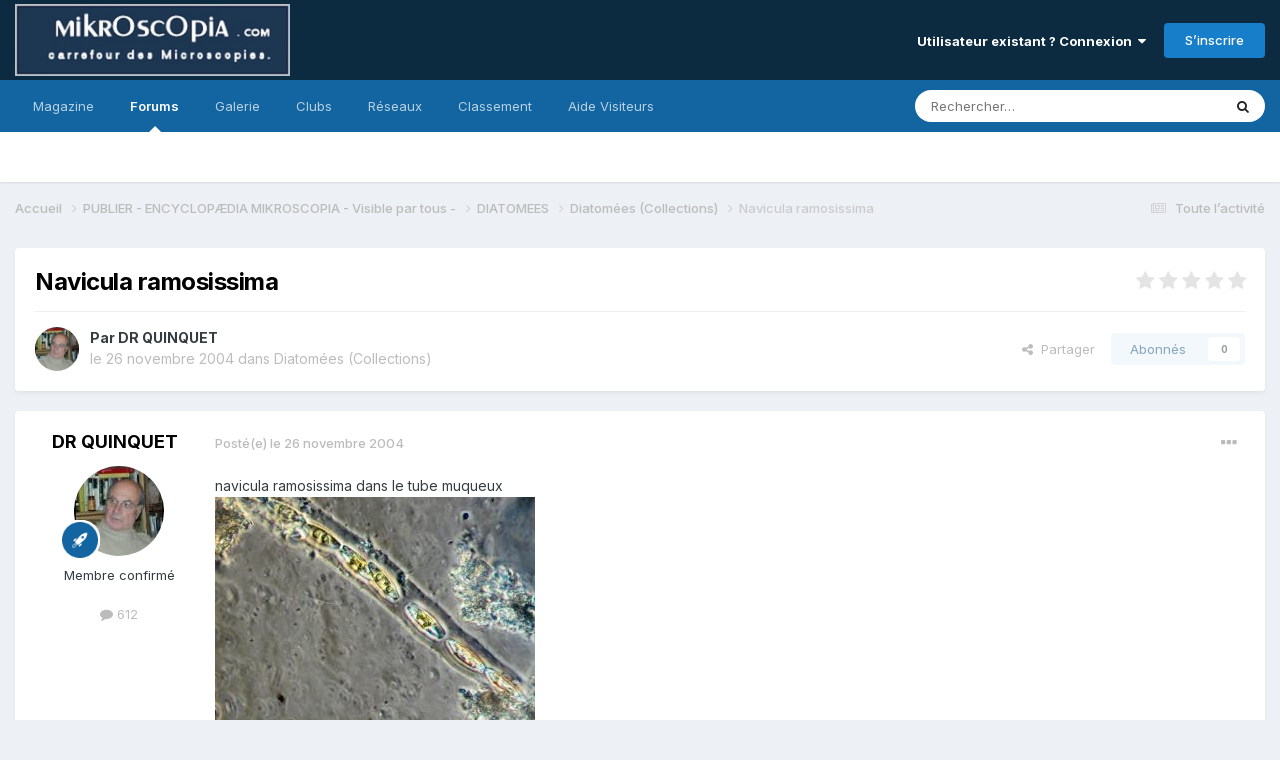

--- FILE ---
content_type: text/javascript
request_url: https://forum.mikroscopia.com/uploads/javascript_global/root_map.js?v=4e52a1ea3c1767519583
body_size: 384
content:
var ipsJavascriptMap={"core":{"global_core":"https://forum.mikroscopia.com/uploads/javascript_core/global_global_core.js","front_widgets":"https://forum.mikroscopia.com/uploads/javascript_core/front_front_widgets.js","front_core":"https://forum.mikroscopia.com/uploads/javascript_core/front_front_core.js","front_statuses":"https://forum.mikroscopia.com/uploads/javascript_core/front_front_statuses.js","front_profile":"https://forum.mikroscopia.com/uploads/javascript_core/front_front_profile.js","front_search":"https://forum.mikroscopia.com/uploads/javascript_core/front_front_search.js","front_streams":"https://forum.mikroscopia.com/uploads/javascript_core/front_front_streams.js","front_system":"https://forum.mikroscopia.com/uploads/javascript_core/front_front_system.js","front_clubs":"https://forum.mikroscopia.com/uploads/javascript_core/front_front_clubs.js","front_messages":"https://forum.mikroscopia.com/uploads/javascript_core/front_front_messages.js","front_ignore":"https://forum.mikroscopia.com/uploads/javascript_core/front_front_ignore.js","front_modcp":"https://forum.mikroscopia.com/uploads/javascript_core/front_front_modcp.js","admin_core":"https://forum.mikroscopia.com/uploads/javascript_core/admin_admin_core.js","admin_system":"https://forum.mikroscopia.com/uploads/javascript_core/admin_admin_system.js","admin_dashboard":"https://forum.mikroscopia.com/uploads/javascript_core/admin_admin_dashboard.js","admin_members":"https://forum.mikroscopia.com/uploads/javascript_core/admin_admin_members.js","admin_settings":"https://forum.mikroscopia.com/uploads/javascript_core/admin_admin_settings.js","admin_files":"https://forum.mikroscopia.com/uploads/javascript_core/admin_admin_files.js","admin_support":"https://forum.mikroscopia.com/uploads/javascript_core/admin_admin_support.js"},"forums":{"front_topic":"https://forum.mikroscopia.com/uploads/javascript_forums/front_front_topic.js","front_forum":"https://forum.mikroscopia.com/uploads/javascript_forums/front_front_forum.js"},"gallery":{"front_browse":"https://forum.mikroscopia.com/uploads/javascript_gallery/front_front_browse.js","front_global":"https://forum.mikroscopia.com/uploads/javascript_gallery/front_front_global.js","front_view":"https://forum.mikroscopia.com/uploads/javascript_gallery/front_front_view.js","front_submit":"https://forum.mikroscopia.com/uploads/javascript_gallery/front_front_submit.js"},"blog":{"front_browse":"https://forum.mikroscopia.com/uploads/javascript_blog/front_front_browse.js"}};;